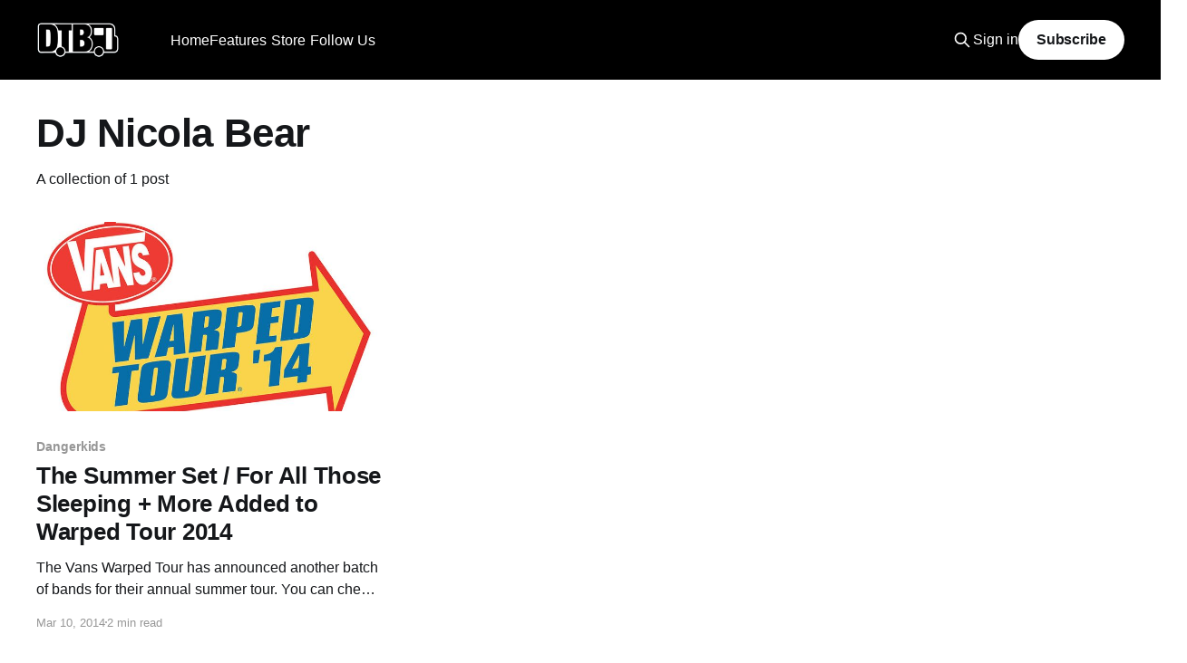

--- FILE ---
content_type: text/html; charset=utf-8
request_url: https://www.google.com/recaptcha/api2/aframe
body_size: 265
content:
<!DOCTYPE HTML><html><head><meta http-equiv="content-type" content="text/html; charset=UTF-8"></head><body><script nonce="eHa2M2zcbw6kNgv27dNyhA">/** Anti-fraud and anti-abuse applications only. See google.com/recaptcha */ try{var clients={'sodar':'https://pagead2.googlesyndication.com/pagead/sodar?'};window.addEventListener("message",function(a){try{if(a.source===window.parent){var b=JSON.parse(a.data);var c=clients[b['id']];if(c){var d=document.createElement('img');d.src=c+b['params']+'&rc='+(localStorage.getItem("rc::a")?sessionStorage.getItem("rc::b"):"");window.document.body.appendChild(d);sessionStorage.setItem("rc::e",parseInt(sessionStorage.getItem("rc::e")||0)+1);localStorage.setItem("rc::h",'1765628775673');}}}catch(b){}});window.parent.postMessage("_grecaptcha_ready", "*");}catch(b){}</script></body></html>